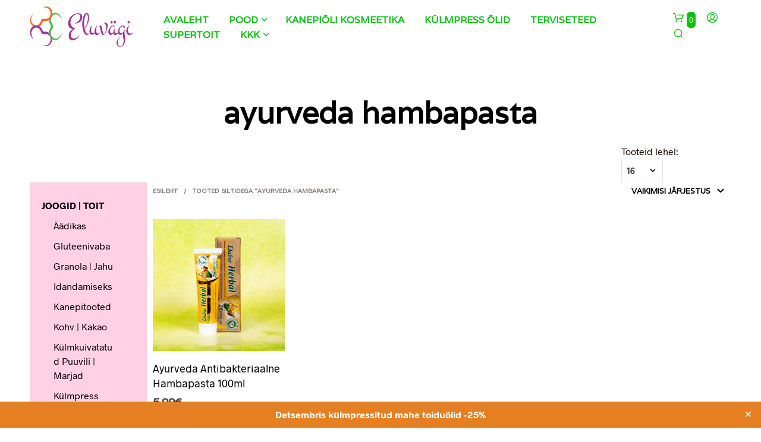

--- FILE ---
content_type: text/css
request_url: https://www.eluvagi.ee/wp-content/themes/shopkeeper-child/style.css?ver=6.7.2
body_size: 2165
content:
/*
Theme Name: Shopkeeper Child
Theme URI: http://shopkeeper.getbowtied.com/
Description: This is a child theme for Shopkeeper.
Author: Get Bowtied
Author URI: http: //www.getbowtied.com/
Template: shopkeeper
Version: 1.0
*/


/****************************************************************/
/*************** ADD YOUR CUSTOM CSS IN THIS AREA ***************/
/****************************************************************/

/* Menu icons */
.tools_button_icon i {
    font-size: 28px;
}

/* Logo size */
@media only screen and (min-width: 1024px) {
#masthead .site-branding img {
    height: 70px;
}
}

/* Sticky Header */
@media only screen and (min-width: 63.9375em) {
.site-header.sticky .main-navigation, .site-header.sticky .site-tools, .site-header.sticky .site-branding img {
    height: 70px !important;
    line-height: 70px !important;
}
}

/* Homepage Categories */
.woocommerce ul.products li.product .woocommerce-loop-category__title {
    background: transparent;
}

@media only screen and (min-width: 63.9375em) {
.woocommerce ul.products li.product .woocommerce-loop-category__title {
    font-size: 24px;
    text-shadow: 0px 1px 1px #555;
}
}

.product-category .woocommerce-loop-category__title .count {
	display: none;
}

/* Shop Fonts Sizes */
.product_after_shop_loop .price, .product_after_shop_loop .price ins {
    font-size: 1.25rem;
    color: #000;
}

/* Shop Add to Cart Font Size */
.products a.button, .woocommerce .products .added_to_cart.wc-forward, .woocommerce-page .products .added_to_cart.wc-forward {
    font-size: 1rem !important;
}

/* Shop Product Price color */
.product_after_shop_loop_price .price del {
    opacity: .5;
}

.product_after_shop_loop .product_after_shop_loop_price .price ins {
	color: #0ac110;
}

/* Product Title Wrap */
.woocommerce #content div.product .product_title, .woocommerce div.product .product_title, .woocommerce-page #content div.product .product_title, .woocommerce-page div.product .product_title {
    overflow-wrap: normal;
}

/* Shop Page Sidebar change */
.archive.woocommerce #content .xlarge-2.columns {
	background: #ffd1e2;
    padding: 20px;
}

.wpb_widgetised_column .widget li a {
    color: #000;
    font-size: 1rem;
}

/* Disable Product Image Link */
.single-product .woocommerce-product-gallery__image {
    pointer-events: none;
}

/* Hide Destination in Cart */
.woocommerce-shipping-destination {
    display: none;
}

/* Main Product Categories Bold 
.product-categories .cat-item-368 a,
.product-categories .cat-item-366 a,
.product-categories .cat-item-1389 a,
.product-categories .cat-item-920 a {
    font-weight: 600;
}
*/

/* Main Product Categories Bold */
.product-categories .cat-item-14 > a,
.product-categories .cat-item-16 > a,
.product-categories .cat-item-2234 > a,
.product-categories .cat-item-2652 > a {
    font-weight: 600;
}

/* Remove EC */
.cat-item-3590 {
    display: none;
}

/* Remove Product Category Dots */
.woocommerce .widget_product_categories ul li a:before, .woocommerce-page .widget_product_categories ul li a:before, .widget_product_categories ul li a:before {
	content: none;
}

/* Products Per Page CSS */
.form-wppp-select.products-per-page {
    width: 175px;
}

.form-wppp-select.products-per-page:before {
    content: "Tooteid lehel:";
    display: inline-block;
	margin-right: 10px;
}

.select.wppp-select {
    display: inline-block;
    width: 70px;
	background-position-x: 30px;
}

/* Hide Product Meta Categories and Tags */
.product_layout_classic .product_meta .posted_in, 
.product_layout_classic .product_meta .tagged_as {
    display: none;
}

/* Background Color */
#st-container .st-content {
    background-color: #f9f8f5;
}

/* Policy text at Checkout */
.woocommerce-privacy-policy-text p, 
.woocommerce-terms-and-conditions-checkbox-text {
    font-size: 16px;
}

/* Page Title */
@media only screen and (min-width: 768px) {
#primary .woocommerce .page-title, #primary .page-title {
    font-size: 50px;
}
}

/* Shop Header */
@media only screen and (min-width: 63.9375em) {
body:not(.home) #page_wrapper.transparent_header .content-area, 
body:not(.home) #page_wrapper.sticky_header .content-area {
    padding-top: 100px !important;
}
}

@media only screen and (min-width: 40.063em) {
.shop_header {
    margin-bottom: 0;
}
}

/* Hide kahjuritõrjed */
#woocommerce_product_categories-3 .cat-item-479 {
    display: none;
}

/* Header Background */
#st-container .st-content {
    background-color: transparent;
}

.home .product-category a:before {
    content: "";
    background: linear-gradient(0deg, rgba(2,0,36,0) 0%, rgba(0,0,0,0) 50%, rgb(80 224 91) 100%);
    width: 100%;
    height: 100%;
    position: absolute;
    top: 0;
}

.product-categories .cat-item-920 a {
  font-weight: bold;
}

.woocommerce .products span.onsale, .woocommerce-page .products span.onsale, .woocommerce span.onsale, .woocommerce-page span.onsale, .quickview-badges span.onsale {
  background: #f670e3 !important;
  color: #ffffff;
  padding: 5px;
  letter-spacing: 1px;
}

/* Search */
.site-search .search-text {
    display: none;
}

/* Cart Icon */
.site-header-wrapper .site-tools .shopping-bag-button .shopping_bag_items_number {
    background: #0ac110;
	color: #fff !important;
    height: unset;
    line-height: unset;
	padding: 4px;
    border-radius: 6px;
}

/* Add to Cart Button */
#primary #products-grid a.button {
    background: #f9f9f9!important;
    padding: 8px 16px !important;
    margin-top: 20px !important;
    border-bottom: 2px solid #e9e9e9;
}

/* Comments Removed from Ostutingimused */
.page-id-497 .comments_section,
.page-id-2255 .comments_section,
.page-id-150 .comments_section,
.page-id-2050 .comments_section {
    display: none;
}

/* Footer navigation size */
.footer-navigation-wrapper ul li a {
    font-size: 20px;
}

/* Back to Top */
.cd-top {
    font-size: 30px;
    box-shadow: none;
    width: 46px;
    height: 46px;
    background: #b2f1b0;
}

iframe {
    max-width: 100%;
}

/* Montonio */
#order_review #payment .payment_method_montonio_card_payments .payment_method_montonio_card_payments p {
    font-size: 0;
}

#order_review #payment .payment_method_montonio_card_payments .payment_method_montonio_card_payments p:after {
    font-size: 12px;
    content: "Maksa oma krediit- või deebetkaardiga läbi Montonio";
}

/* Checkout Prices */
.shop_table.cart .product-price ins {
    background: #0ac110;
}

.shop_table.cart .product-price ins .amount {
    color: #fff;
}

.woocommerce ul.products li.product .price {
    font-size: 1em;
}

.woocommerce-checkout .entry-content ins,
.woocommerce-cart .entry-content ins {
    background-color: #0ac110;
}

.woocommerce-checkout .entry-content ins bdi,
.woocommerce-cart .entry-content ins bdi,
.woocommerce-cart table.shop_table td.product-subtotal * {
	color: #fff !important;
}

.woocommerce-checkout .woocommerce form .form-row .input-checkbox {
    display: table-caption;
}

/* Individual Product Navigatoon on Single */
.product_layout_classic .product_navigation {
    display: none;
}

/* Simple Banner */
.simple-banner-text span {
  padding: 0 5px;
}

/* Single Product Best Before */
.woope-notice {
  background: var(--wc-secondary);
  display: inline-block;
  padding: 5px 10px;
  border-radius: 4px;
  font-size: 13px;
}

/* Coupon Code at Checkout */
.woocommerce-checkout .checkout_coupon_box form.checkout_coupon {
  opacity: 1;
  visibility: visible;
}

/****************************************************************/
/****************************************************************/
/****************************************************************/